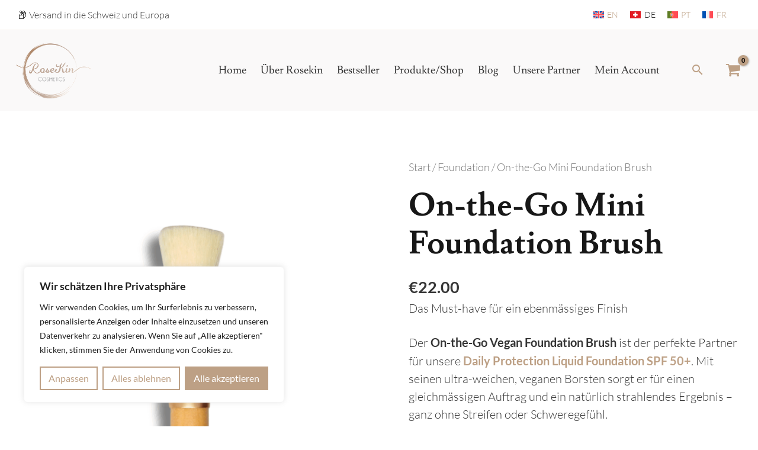

--- FILE ---
content_type: text/css
request_url: https://rosekincosmetics.com/wp-content/cache/flying-press/962570acc2b3.post-7320.css
body_size: 527
content:
.elementor-kit-7320{--e-global-color-primary:#BDA085;--e-global-color-secondary:#171717;--e-global-color-text:#363636;--e-global-color-accent:#754427;--e-global-color-774e368:#000000;--e-global-color-0828a28:#FFFFFF;--e-global-color-db419b4:#FCF7EE;--e-global-color-6cf9499:#FBF4F0;--e-global-color-c69f0a2:#F1DBC8;--e-global-color-807d3b3:#D8E2E6;--e-global-color-01d3a40:#D8D8D8;--e-global-color-b338b21:#816B5E;--e-global-color-d856246:#BC8D73;--e-global-typography-primary-font-family:"Lusitana";--e-global-typography-primary-font-size:3.4rem;--e-global-typography-primary-font-weight:700;--e-global-typography-primary-line-height:1.1em;--e-global-typography-secondary-font-family:"Lato";--e-global-typography-secondary-font-size:1.4rem;--e-global-typography-secondary-font-weight:300;--e-global-typography-secondary-line-height:1.1em;--e-global-typography-text-font-family:"Lato";--e-global-typography-text-font-size:20px;--e-global-typography-text-font-weight:300;--e-global-typography-accent-font-family:"Lato";--e-global-typography-accent-font-size:1.25rem;--e-global-typography-accent-font-weight:500;--e-global-typography-accent-line-height:1.25em;--e-global-typography-0a60117-font-family:"Lato";--e-global-typography-0a60117-font-size:1.333rem;--e-global-typography-0a60117-font-weight:500;--e-global-typography-0a60117-line-height:1.5em;--e-global-typography-edb2d15-font-family:"Lusitana";--e-global-typography-edb2d15-font-size:20px;--e-global-typography-25a1357-font-family:"Lusitana";--e-global-typography-25a1357-font-size:3rem;--e-global-typography-25a1357-font-weight:700;--e-global-typography-25a1357-line-height:1.1em;--e-global-typography-90a241f-font-family:"Lusitana";--e-global-typography-90a241f-font-size:2.5rem;--e-global-typography-90a241f-font-weight:700;--e-global-typography-90a241f-line-height:1.1em;--e-global-typography-e0dfeca-font-family:"Lusitana";--e-global-typography-e0dfeca-font-size:2rem;--e-global-typography-e0dfeca-font-weight:700;--e-global-typography-e0dfeca-line-height:1.1em;--e-global-typography-65c61a2-font-family:"Lusitana";--e-global-typography-65c61a2-font-size:1.777rem;--e-global-typography-65c61a2-font-weight:500;--e-global-typography-65c61a2-line-height:1.1em;--e-global-typography-376510e-font-family:"Lato";--e-global-typography-376510e-font-size:1.5rem;--e-global-typography-376510e-font-weight:700;--e-global-typography-7d9dfff-font-size:1rem;--e-global-typography-7d9dfff-font-weight:500;--e-global-typography-7d9dfff-text-transform:uppercase;color:var(--e-global-color-text);font-family:var(--e-global-typography-text-font-family),Sans-serif;font-size:var(--e-global-typography-text-font-size);font-weight:var(--e-global-typography-text-font-weight)}.elementor-kit-7320 button:hover,.elementor-kit-7320 button:focus,.elementor-kit-7320 input[type="button"]:hover,.elementor-kit-7320 input[type="button"]:focus,.elementor-kit-7320 input[type="submit"]:hover,.elementor-kit-7320 input[type="submit"]:focus,.elementor-kit-7320 .elementor-button:hover,.elementor-kit-7320 .elementor-button:focus{background-color:var(--e-global-color-accent);color:var(--e-global-color-0828a28)}.elementor-kit-7320 e-page-transition{background-color:#FFBC7D}.elementor-kit-7320 p{margin-block-end:1.5rem}.elementor-kit-7320 a{color:var(--e-global-color-primary)}.elementor-kit-7320 a:hover{color:var(--e-global-color-accent)}.elementor-kit-7320 h1{color:var(--e-global-color-secondary);font-family:var(--e-global-typography-25a1357-font-family),Sans-serif;font-size:var(--e-global-typography-25a1357-font-size);font-weight:var(--e-global-typography-25a1357-font-weight);line-height:var(--e-global-typography-25a1357-line-height)}.elementor-kit-7320 h2{color:var(--e-global-color-secondary);font-family:var(--e-global-typography-25a1357-font-family),Sans-serif;font-size:var(--e-global-typography-25a1357-font-size);font-weight:var(--e-global-typography-25a1357-font-weight);line-height:var(--e-global-typography-25a1357-line-height)}.elementor-kit-7320 h3{color:var(--e-global-color-secondary);font-family:var(--e-global-typography-90a241f-font-family),Sans-serif;font-size:var(--e-global-typography-90a241f-font-size);font-weight:var(--e-global-typography-90a241f-font-weight);line-height:var(--e-global-typography-90a241f-line-height)}.elementor-kit-7320 h4{color:var(--e-global-color-secondary);font-family:var(--e-global-typography-e0dfeca-font-family),Sans-serif;font-size:var(--e-global-typography-e0dfeca-font-size);font-weight:var(--e-global-typography-e0dfeca-font-weight);line-height:var(--e-global-typography-e0dfeca-line-height)}.elementor-kit-7320 h5{color:var(--e-global-color-secondary);font-family:var(--e-global-typography-65c61a2-font-family),Sans-serif;font-size:var(--e-global-typography-65c61a2-font-size);font-weight:var(--e-global-typography-65c61a2-font-weight);line-height:var(--e-global-typography-65c61a2-line-height)}.elementor-kit-7320 h6{color:var(--e-global-color-secondary);font-family:var(--e-global-typography-65c61a2-font-family),Sans-serif;font-size:var(--e-global-typography-65c61a2-font-size);font-weight:var(--e-global-typography-65c61a2-font-weight);line-height:var(--e-global-typography-65c61a2-line-height)}.elementor-kit-7320 button,.elementor-kit-7320 input[type="button"],.elementor-kit-7320 input[type="submit"],.elementor-kit-7320 .elementor-button{font-family:var(--e-global-typography-accent-font-family),Sans-serif;font-size:var(--e-global-typography-accent-font-size);font-weight:var(--e-global-typography-accent-font-weight);line-height:var(--e-global-typography-accent-line-height);border-radius:0 0 0 0}.elementor-kit-7320 input:not([type="button"]):not([type="submit"]),.elementor-kit-7320 textarea,.elementor-kit-7320 .elementor-field-textual{background-color:#FFF0;border-style:solid;border-width:0 0 1px 0;border-color:var(--e-global-color-accent);padding:10px 0 10px 0}.elementor-section.elementor-section-boxed>.elementor-container{max-width:1366px}.e-con{--container-max-width:1366px}.elementor-widget:not(:last-child){margin-block-end:20px}.elementor-element{--widgets-spacing:20px 20px;--widgets-spacing-row:20px;--widgets-spacing-column:20px}{}h1.entry-title{display:var(--page-title-display)}@media(max-width:1024px){.elementor-kit-7320{font-size:var(--e-global-typography-text-font-size)}.elementor-kit-7320 h1{font-size:var(--e-global-typography-25a1357-font-size);line-height:var(--e-global-typography-25a1357-line-height)}.elementor-kit-7320 h2{font-size:var(--e-global-typography-25a1357-font-size);line-height:var(--e-global-typography-25a1357-line-height)}.elementor-kit-7320 h3{font-size:var(--e-global-typography-90a241f-font-size);line-height:var(--e-global-typography-90a241f-line-height)}.elementor-kit-7320 h4{font-size:var(--e-global-typography-e0dfeca-font-size);line-height:var(--e-global-typography-e0dfeca-line-height)}.elementor-kit-7320 h5{font-size:var(--e-global-typography-65c61a2-font-size);line-height:var(--e-global-typography-65c61a2-line-height)}.elementor-kit-7320 h6{font-size:var(--e-global-typography-65c61a2-font-size);line-height:var(--e-global-typography-65c61a2-line-height)}.elementor-kit-7320 button,.elementor-kit-7320 input[type="button"],.elementor-kit-7320 input[type="submit"],.elementor-kit-7320 .elementor-button{font-size:var(--e-global-typography-accent-font-size);line-height:var(--e-global-typography-accent-line-height)}.elementor-section.elementor-section-boxed>.elementor-container{max-width:1024px}.e-con{--container-max-width:1024px}}@media(max-width:767px){.elementor-kit-7320{--e-global-typography-primary-font-size:2.7rem;--e-global-typography-text-font-size:18px;--e-global-typography-edb2d15-font-size:18px;--e-global-typography-25a1357-font-size:2.5rem;--e-global-typography-90a241f-font-size:2rem;--e-global-typography-e0dfeca-font-size:1.777rem;--e-global-typography-65c61a2-font-size:1.5rem;--e-global-typography-376510e-font-size:1.2rem;font-size:var(--e-global-typography-text-font-size)}.elementor-kit-7320 h1{font-size:var(--e-global-typography-25a1357-font-size);line-height:var(--e-global-typography-25a1357-line-height)}.elementor-kit-7320 h2{font-size:var(--e-global-typography-25a1357-font-size);line-height:var(--e-global-typography-25a1357-line-height)}.elementor-kit-7320 h3{font-size:var(--e-global-typography-90a241f-font-size);line-height:var(--e-global-typography-90a241f-line-height)}.elementor-kit-7320 h4{font-size:var(--e-global-typography-e0dfeca-font-size);line-height:var(--e-global-typography-e0dfeca-line-height)}.elementor-kit-7320 h5{font-size:var(--e-global-typography-65c61a2-font-size);line-height:var(--e-global-typography-65c61a2-line-height)}.elementor-kit-7320 h6{font-size:var(--e-global-typography-65c61a2-font-size);line-height:var(--e-global-typography-65c61a2-line-height)}.elementor-kit-7320 button,.elementor-kit-7320 input[type="button"],.elementor-kit-7320 input[type="submit"],.elementor-kit-7320 .elementor-button{font-size:var(--e-global-typography-accent-font-size);line-height:var(--e-global-typography-accent-line-height)}.elementor-section.elementor-section-boxed>.elementor-container{max-width:767px}.e-con{--container-max-width:767px}}

--- FILE ---
content_type: text/css
request_url: https://rosekincosmetics.com/wp-content/cache/flying-press/1f1c6abbb54c.brands.css
body_size: -353
content:
/*!
 * Font Awesome Free 5.15.3 by @fontawesome - https://fontawesome.com
 * License - https://fontawesome.com/license/free (Icons: CC BY 4.0, Fonts: SIL OFL 1.1, Code: MIT License)
 */
@font-face{font-display:swap;font-family:'Font Awesome 5 Brands';font-style:normal;font-weight:400;src:url(https://rosekincosmetics.com/wp-content/plugins/elementor/assets/lib/font-awesome/webfonts/fa-brands-400.eot);src:url("https://rosekincosmetics.com/wp-content/plugins/elementor/assets/lib/font-awesome/webfonts/fa-brands-400.eot#iefix") format("embedded-opentype"),url(https://rosekincosmetics.com/wp-content/plugins/elementor/assets/lib/font-awesome/webfonts/fa-brands-400.woff2) format("woff2"),url(https://rosekincosmetics.com/wp-content/plugins/elementor/assets/lib/font-awesome/webfonts/fa-brands-400.woff) format("woff"),url(https://rosekincosmetics.com/wp-content/plugins/elementor/assets/lib/font-awesome/webfonts/fa-brands-400.ttf) format("truetype"),url("https://rosekincosmetics.com/wp-content/plugins/elementor/assets/lib/font-awesome/webfonts/fa-brands-400.svg#fontawesome") format("svg")}.fab{font-family:'Font Awesome 5 Brands';font-weight:400}

--- FILE ---
content_type: text/css
request_url: https://rosekincosmetics.com/wp-content/cache/flying-press/8d37441d69eb.solid.css
body_size: -156
content:
/*!
 * Font Awesome Free 5.15.3 by @fontawesome - https://fontawesome.com
 * License - https://fontawesome.com/license/free (Icons: CC BY 4.0, Fonts: SIL OFL 1.1, Code: MIT License)
 */
@font-face{font-display:swap;font-family:'Font Awesome 5 Free';font-style:normal;font-weight:900;src:url(https://rosekincosmetics.com/wp-content/plugins/elementor/assets/lib/font-awesome/webfonts/fa-solid-900.eot);src:url("https://rosekincosmetics.com/wp-content/plugins/elementor/assets/lib/font-awesome/webfonts/fa-solid-900.eot#iefix") format("embedded-opentype"),url(https://rosekincosmetics.com/wp-content/plugins/elementor/assets/lib/font-awesome/webfonts/fa-solid-900.woff2) format("woff2"),url(https://rosekincosmetics.com/wp-content/plugins/elementor/assets/lib/font-awesome/webfonts/fa-solid-900.woff) format("woff"),url(https://rosekincosmetics.com/wp-content/plugins/elementor/assets/lib/font-awesome/webfonts/fa-solid-900.ttf) format("truetype"),url("https://rosekincosmetics.com/wp-content/plugins/elementor/assets/lib/font-awesome/webfonts/fa-solid-900.svg#fontawesome") format("svg")}.fa,.fas{font-family:'Font Awesome 5 Free';font-weight:900}

--- FILE ---
content_type: text/css
request_url: https://rosekincosmetics.com/wp-content/cache/flying-press/d9d0476e705c.post-8119.css
body_size: 230
content:
.elementor-8119 .elementor-element.elementor-element-e88d7ec{--display:flex;--flex-direction:row;--container-widget-width:initial;--container-widget-height:100%;--container-widget-flex-grow:1;--container-widget-align-self:stretch;--flex-wrap-mobile:wrap;--gap:30px 30px;--row-gap:30px;--column-gap:30px;--flex-wrap:nowrap;--padding-top:0px;--padding-bottom:0px;--padding-left:0px;--padding-right:0px}.elementor-8119 .elementor-element.elementor-element-f306db0{--display:flex;--gap:10px 10px;--row-gap:10px;--column-gap:10px;--padding-top:0px;--padding-bottom:0px;--padding-left:0px;--padding-right:0px}.elementor-8119 .elementor-element.elementor-element-63c4291{--display:flex;--gap:0px 0px;--row-gap:0px;--column-gap:0px;--padding-top:0px;--padding-bottom:0px;--padding-left:0px;--padding-right:0px}.elementor-8119 .elementor-element.elementor-element-b551b4d{text-align:center}.elementor-8119 .elementor-element.elementor-element-b551b4d .elementor-heading-title{font-family:var(--e-global-typography-edb2d15-font-family),Sans-serif;font-size:var(--e-global-typography-edb2d15-font-size)}.elementor-8119 .elementor-element.elementor-element-935b69f{text-align:center;font-size:17px}.elementor-8119 .elementor-element.elementor-element-83851ee{--display:flex;--gap:10px 10px;--row-gap:10px;--column-gap:10px;--padding-top:0px;--padding-bottom:0px;--padding-left:0px;--padding-right:0px}.elementor-8119 .elementor-element.elementor-element-dd5aee8{--display:flex;--gap:0px 0px;--row-gap:0px;--column-gap:0px;--padding-top:0px;--padding-bottom:0px;--padding-left:0px;--padding-right:0px}.elementor-8119 .elementor-element.elementor-element-411106e{text-align:center}.elementor-8119 .elementor-element.elementor-element-411106e .elementor-heading-title{font-family:var(--e-global-typography-edb2d15-font-family),Sans-serif;font-size:var(--e-global-typography-edb2d15-font-size)}.elementor-8119 .elementor-element.elementor-element-a12ebcf{text-align:center;font-size:17px}.elementor-8119 .elementor-element.elementor-element-2456413{--display:flex;--gap:10px 10px;--row-gap:10px;--column-gap:10px;--padding-top:0px;--padding-bottom:0px;--padding-left:0px;--padding-right:0px}.elementor-8119 .elementor-element.elementor-element-56e28db{--display:flex;--gap:0px 0px;--row-gap:0px;--column-gap:0px;--padding-top:0px;--padding-bottom:0px;--padding-left:0px;--padding-right:0px}.elementor-8119 .elementor-element.elementor-element-d3c6f39{text-align:center}.elementor-8119 .elementor-element.elementor-element-d3c6f39 .elementor-heading-title{font-family:var(--e-global-typography-edb2d15-font-family),Sans-serif;font-size:var(--e-global-typography-edb2d15-font-size)}.elementor-8119 .elementor-element.elementor-element-5a686ad{text-align:center;font-size:17px}.elementor-8119 .elementor-element.elementor-element-185538f{--display:flex;--flex-direction:row;--container-widget-width:initial;--container-widget-height:100%;--container-widget-flex-grow:1;--container-widget-align-self:stretch;--flex-wrap-mobile:wrap}#elementor-popup-modal-8119 .dialog-widget-content{animation-duration:0.6s;box-shadow:2px 8px 23px 3px rgb(0 0 0 / .2)}#elementor-popup-modal-8119{background-color:#BDA08566;justify-content:center;align-items:center;pointer-events:all}#elementor-popup-modal-8119 .dialog-message{width:800px;height:auto;padding:30px 30px 30px 30px}#elementor-popup-modal-8119 .dialog-close-button{display:flex}@media(min-width:768px){.elementor-8119 .elementor-element.elementor-element-185538f{--content-width:540px}}@media(max-width:1024px){.elementor-8119 .elementor-element.elementor-element-b551b4d .elementor-heading-title{font-size:var(--e-global-typography-edb2d15-font-size)}.elementor-8119 .elementor-element.elementor-element-411106e .elementor-heading-title{font-size:var(--e-global-typography-edb2d15-font-size)}.elementor-8119 .elementor-element.elementor-element-d3c6f39 .elementor-heading-title{font-size:var(--e-global-typography-edb2d15-font-size)}}@media(max-width:767px){.elementor-8119 .elementor-element.elementor-element-e88d7ec{--flex-wrap:wrap}.elementor-8119 .elementor-element.elementor-element-f306db0{--flex-direction:row;--container-widget-width:initial;--container-widget-height:100%;--container-widget-flex-grow:1;--container-widget-align-self:stretch;--flex-wrap-mobile:wrap;--flex-wrap:nowrap}.elementor-8119 .elementor-element.elementor-element-4b98815{width:var(--container-widget-width,50%);max-width:50%;--container-widget-width:50%;--container-widget-flex-grow:0}.elementor-8119 .elementor-element.elementor-element-63c4291{--width:50%}.elementor-8119 .elementor-element.elementor-element-b551b4d{text-align:start}.elementor-8119 .elementor-element.elementor-element-b551b4d .elementor-heading-title{font-size:var(--e-global-typography-edb2d15-font-size)}.elementor-8119 .elementor-element.elementor-element-935b69f{text-align:start}.elementor-8119 .elementor-element.elementor-element-83851ee{--flex-direction:row;--container-widget-width:initial;--container-widget-height:100%;--container-widget-flex-grow:1;--container-widget-align-self:stretch;--flex-wrap-mobile:wrap;--flex-wrap:nowrap}.elementor-8119 .elementor-element.elementor-element-2f2b555{width:var(--container-widget-width,50%);max-width:50%;--container-widget-width:50%;--container-widget-flex-grow:0}.elementor-8119 .elementor-element.elementor-element-dd5aee8{--width:50%}.elementor-8119 .elementor-element.elementor-element-411106e{text-align:start}.elementor-8119 .elementor-element.elementor-element-411106e .elementor-heading-title{font-size:var(--e-global-typography-edb2d15-font-size)}.elementor-8119 .elementor-element.elementor-element-a12ebcf{text-align:start}.elementor-8119 .elementor-element.elementor-element-2456413{--flex-direction:row;--container-widget-width:initial;--container-widget-height:100%;--container-widget-flex-grow:1;--container-widget-align-self:stretch;--flex-wrap-mobile:wrap;--flex-wrap:nowrap}.elementor-8119 .elementor-element.elementor-element-5d63d5b{width:var(--container-widget-width,50%);max-width:50%;--container-widget-width:50%;--container-widget-flex-grow:0}.elementor-8119 .elementor-element.elementor-element-56e28db{--width:50%}.elementor-8119 .elementor-element.elementor-element-d3c6f39{text-align:start}.elementor-8119 .elementor-element.elementor-element-d3c6f39 .elementor-heading-title{font-size:var(--e-global-typography-edb2d15-font-size)}.elementor-8119 .elementor-element.elementor-element-5a686ad{text-align:start}#elementor-popup-modal-8119 .dialog-message{padding:50px 20px 20px 20px}}.elementor-8119 .elementor-element.elementor-element-185538f .elementor-image-box-img img{aspect-ratio:1/1}

--- FILE ---
content_type: text/css
request_url: https://rosekincosmetics.com/wp-content/cache/flying-press/7a01fd493fc6.style.css
body_size: -206
content:
.site-footer .widget{margin-bottom:30px}.ast-above-header-wrap .wcml-dropdown{width:unset;min-width:140px}.ast-above-header-wrap .wcml-dropdown a{padding:10px 30px 10px 10px}#wpsl-search-wrap .wpsl-input,#wpsl-search-wrap .wpsl-select-wrap{margin-right:2em}.wpsl-input label,#wpsl-radius label,#wpsl-category label{line-height:2.4!important;width:auto!important}#wpsl-result-list{font-family:sans-serif;font-size:16px}.wpsl-store-location p{margin-bottom:0!important}.wpsl-direction-wrap{display:none}.wpforms-field-container select{height:3.1em}.wpforms-container .wpforms-field-select select.wpforms-field-medium{max-width:48%}.wcc-notice .wcc-title{font-size:20px}.wcc-notice-des *,.wcc-preference-content-wrapper *,.wcc-accordion-header-des *,.wcc-gpc-wrapper .wcc-gpc-desc *{font-size:16px}.wcc-notice-btn-wrapper .wcc-btn,.wcc-prefrence-btn-wrapper .wcc-btn{font-size:16px}.wcc-btn-revisit-wrapper .wcc-btn-revisit:hover{background-color:#fff0}

--- FILE ---
content_type: text/css
request_url: https://rosekincosmetics.com/wp-content/cache/flying-press/c9663be2a98a.lusitana.css
body_size: -415
content:
@font-face{font-display:swap;font-family:'Lusitana';font-style:normal;font-weight:400;src:url(https://rosekincosmetics.com/wp-content/uploads/elementor/google-fonts/fonts/lusitana-csr84z9shvucwzsmkyhdtoi.woff2) format('woff2');unicode-range:U+0000-00FF,U+0131,U+0152-0153,U+02BB-02BC,U+02C6,U+02DA,U+02DC,U+0304,U+0308,U+0329,U+2000-206F,U+20AC,U+2122,U+2191,U+2193,U+2212,U+2215,U+FEFF,U+FFFD}@font-face{font-display:swap;font-family:'Lusitana';font-style:normal;font-weight:700;src:url(https://rosekincosmetics.com/wp-content/uploads/elementor/google-fonts/fonts/lusitana-csr74z9shvucwzsmkydmafctany.woff2) format('woff2');unicode-range:U+0000-00FF,U+0131,U+0152-0153,U+02BB-02BC,U+02C6,U+02DA,U+02DC,U+0304,U+0308,U+0329,U+2000-206F,U+20AC,U+2122,U+2191,U+2193,U+2212,U+2215,U+FEFF,U+FFFD}

--- FILE ---
content_type: text/css
request_url: https://rosekincosmetics.com/wp-content/cache/flying-press/90e37bc52586.stripe-link.css
body_size: -398
content:
.stripe-gateway-checkout-email-field{position:relative}.stripe-gateway-checkout-email-field button.stripe-gateway-stripelink-modal-trigger{display:none;position:absolute;right:5px;width:64px;height:40px;background:no-repeat url(https://rosekincosmetics.com/wp-content/plugins/woocommerce-gateway-stripe/assets/images/link.svg);background-color:#fff0;cursor:pointer;border:none}